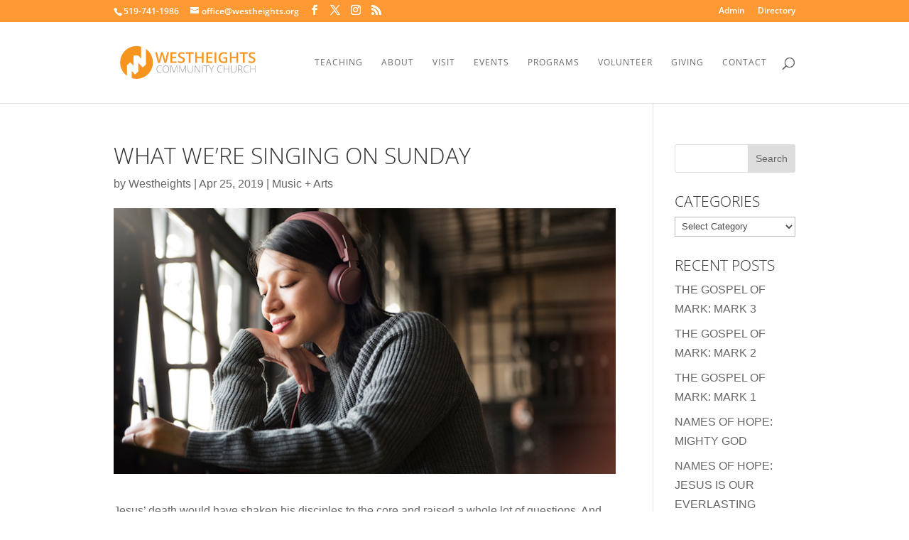

--- FILE ---
content_type: application/javascript
request_url: https://api.ipify.org/?format=jsonp&callback=e2_analytics_get_ip_callback_for_ipify
body_size: -25
content:
e2_analytics_get_ip_callback_for_ipify({"ip":"3.144.164.95"});

--- FILE ---
content_type: application/javascript; charset=utf-8
request_url: https://jsonip.com/?callback=e2_analytics_get_ip_callback_for_jsonip
body_size: -41
content:
e2_analytics_get_ip_callback_for_jsonip({"ip":"3.144.164.95"});